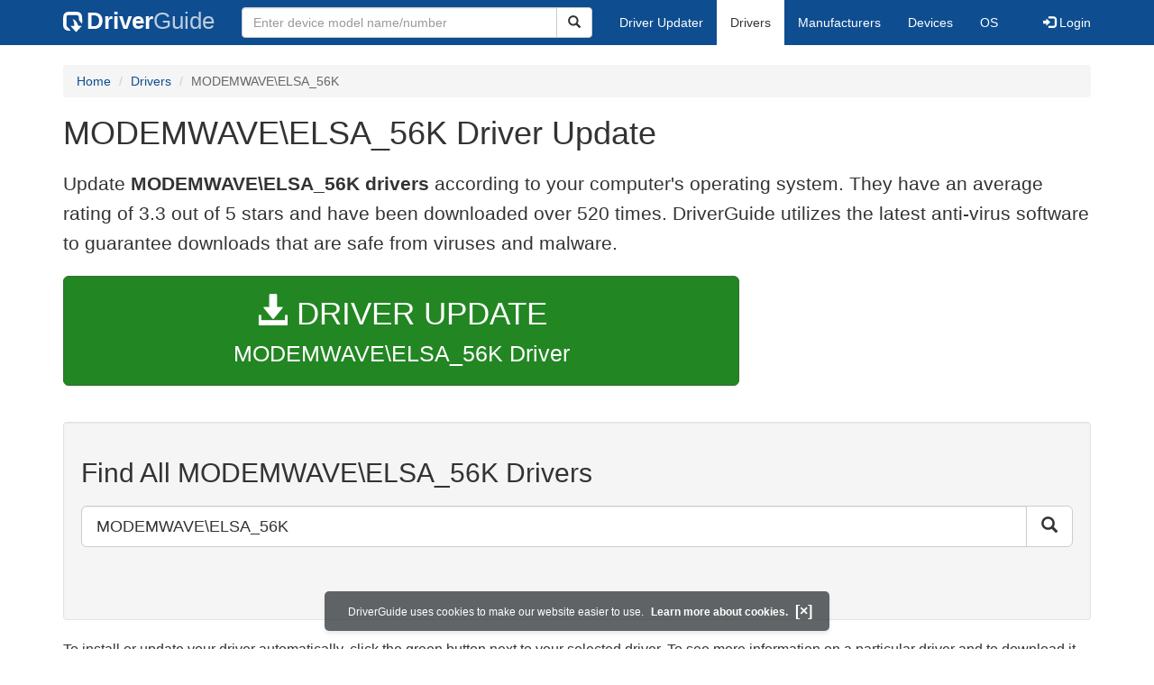

--- FILE ---
content_type: text/html; charset=utf-8
request_url: https://www.google.com/recaptcha/api2/aframe
body_size: 267
content:
<!DOCTYPE HTML><html><head><meta http-equiv="content-type" content="text/html; charset=UTF-8"></head><body><script nonce="4GmSPNYbu5y5GuEgHMMSjA">/** Anti-fraud and anti-abuse applications only. See google.com/recaptcha */ try{var clients={'sodar':'https://pagead2.googlesyndication.com/pagead/sodar?'};window.addEventListener("message",function(a){try{if(a.source===window.parent){var b=JSON.parse(a.data);var c=clients[b['id']];if(c){var d=document.createElement('img');d.src=c+b['params']+'&rc='+(localStorage.getItem("rc::a")?sessionStorage.getItem("rc::b"):"");window.document.body.appendChild(d);sessionStorage.setItem("rc::e",parseInt(sessionStorage.getItem("rc::e")||0)+1);localStorage.setItem("rc::h",'1768556361371');}}}catch(b){}});window.parent.postMessage("_grecaptcha_ready", "*");}catch(b){}</script></body></html>